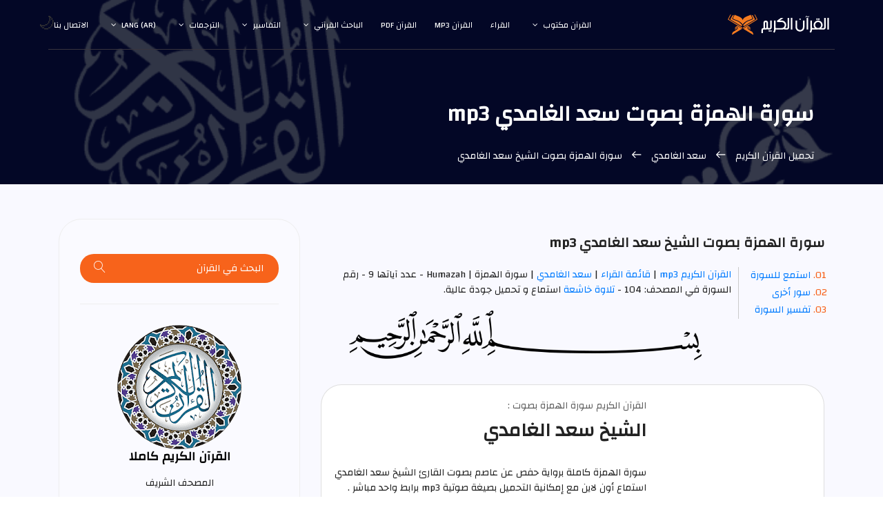

--- FILE ---
content_type: text/html; charset=UTF-8
request_url: https://surahquran.com/mp3/Al-Ghamdi/104.html
body_size: 9955
content:
<!DOCTYPE html>
<html itemscope itemtype=https://schema.org/WebSite lang=ar class=no-js>
<head>
<meta name=viewport content="width=device-width, initial-scale=1, shrink-to-fit=no">
<link rel=icon href=https://surahquran.com/img/favicon.png type=image/png> <link rel=apple-touch-icon sizes=180x180 href=https://surahquran.com/img/icon/apple-touch-icon.png> <link rel=icon type=image/png sizes=32x32 href=https://surahquran.com/img/icon/32x32.png> <link rel=icon type=image/png sizes=16x16 href=https://surahquran.com/img/icon/16x16.png> <link rel=manifest href=https://surahquran.com/img/icon/manifest.json> <meta name=viewport content="width=device-width, initial-scale=1.0"> <meta name=theme-color content=#218756>
<meta name=author content="surah quran mp3">
<meta charset=UTF-8>
<title>سورة الهمزة سعد الغامدي mp3</title>
<meta name=description content="الهمزة بصوت سعد الغامدي برواية حفص عن عاصم تلاوة خاشعة و مرتلة لسورة الهمزة بصوت القارئ سعد الغامدي للتحميل بجودة عالية و برابط واحد مباشر مجانا .">
<meta name=keywords content="الهمزة سعد الغامدي,سعد الغامدي الهمزة,سعد الغامدي الهمزة,الهمزة بصوت سعد الغامدي,الهمزة سعد الغامدي كاملة,الهمزة mp3,تحميل الهمزة سعد الغامدي,القارئ سعد الغامدي الهمزة mp3">
<link rel=stylesheet href=https://surahquran.com/templates/lite1/css/img.css type=text/css media=screen />
<link rel=stylesheet href=https://surahquran.com/css/bootstrap.css>
<link rel=stylesheet href=https://surahquran.com/css/main.css>
<link rel=stylesheet href=https://surahquran.com/css/audioplayer/style.css>
<link rel="canonical" href="https://surahquran.com/mp3/Al-Ghamdi/104.html"/>
<script async src="https://pagead2.googlesyndication.com/pagead/js/adsbygoogle.js?client=ca-pub-9854153653609744" crossorigin="anonymous"></script></head>
<body>
<header id=header id=home itemscope itemtype=https://schema.org/WPHeader>
<div class="container main-menu">
<div class="row align-items-center justify-content-between d-flex">
<div id=logo>
<a href=https://surahquran.com><img src=https://surahquran.com/img/logo2.svg alt="القرآن الكريم" title="القرآن الكريم" /></a>
</div>
<nav id=nav-menu-container itemscope itemtype=https://www.schema.org/SiteNavigationElement>
<ul class=nav-menu>
<li class=menu-has-children><a href=#>القرآن مكتوب</a><ul><li><a href=https://surahquran.com/fahras.html>فهرس القرآن</a>رواية حفص</li><li><a href=https://surahquran.com/shouba/fahras.html>رواية شعبة عن عاصم</a></li><li><a href=https://surahquran.com/warsh/fahras.html>رواية ورش عن نافع</a></li><li><a href=https://surahquran.com/qaloon/fahras.html>رواية قالون عن نافع</a></li><li><a href=https://surahquran.com/alsosi/fahras.html>رواية السوسي عن أبي عمرو</a></li><li><a href=https://surahquran.com/qumbul/fahras.html>رواية قنبل عن ابن كثير</a></li><li><a href=https://surahquran.com/aldoori/fahras.html>رواية الدوري عن أبي عمرو</a></li><li><a href=https://surahquran.com/albazzi/fahras.html>رواية البزي عن ابن كثير</a></li></ul></li>
<li><a href=https://surahquran.com/qura.html>القراء</a></li>
<li><a href=https://surahquran.com/mp3/>القرآن mp3</a></li><li><a href=https://surahquran.com/quran-pdf.html>القرآن pdf</a></li><li class=menu-has-children><a href=#>الباحث القرآني</a><ul><li><a href=https://surahquran.com/quran-search>الباحث القرآني</a></li><li><a href=https://surahquran.com/quran-search/quran_topic.html>مواضيع الآيات</a></li><li><a href=https://surahquran.com/quran-search/hadeeth_search.html>الباحث الحديثي</a></li></ul><li class=menu-has-children><a href=#>التفاسير</a><ul><li><a href=https://surahquran.com/tafsir-ibn-kathir/altafsir.html>تفسير ابن كثير</a></li><li><a href=https://surahquran.com/page/altafsir.html>التفسيرالميسر</a></li><li><a href=https://surahquran.com/page/altafsir.html>تفسير الجلالين</a></li><li><a href=https://surahquran.com/tafsir-tabari/altafsir.html>تفسير الطبري</a></li><li><a href=https://surahquran.com/tafsir-alqurtubi/altafsir.html>تفسير القرطبي</a></li><li><a href=https://surahquran.com/tafsir-mokhtasar/altafsir.html>المختصر في التفسير</a></li><li><a href=https://surahquran.com/tafsir-assadi/altafsir.html>تفسير السعدي</a></li><li><a href=https://surahquran.com/tafsir-shawkani/altafsir.html>تفسير الشوكاني</a></li><li><a href=https://surahquran.com/tafsir-shanqiti/altafsir.html>تفسير الشنقيطي</a></li><li><a href=https://surahquran.com/quran-expressed/altafsir.html>إعراب القرآن الكريم</a></li></ul></li> <li class=menu-has-children><a href=https://surahquran.com/Surah-translation/Translating-meanings-Quran.html>الترجمات</a><ul><li><a href=https://surahquran.com/translation/andonesy/Meanings.html>andonesy</a></li><li><a href=https://surahquran.com/translation/English/Meanings.html>English</a></li><li><a href=https://surahquran.com/translation/frinsh/Meanings.html>frinsh</a></li><li><a href=https://surahquran.com/translation/German/Meanings.html>German</a></li><li><a href=https://surahquran.com/translation/hausa/Meanings.html>hausa</a></li><li><a href=https://surahquran.com/translation/Spanish/Meanings.html>Spanish</a></li></ul></li>
<li class=menu-has-children><a href=#>lang (ar)</a><ul><li><a href=https://surahquran.com/sheikh-44-sora-104-mp3.html>العربية</a></li><li><a href=https://surahquran.com/sheikh-44-sora-104-mp3-en.html>English</a></li><li><a href=https://surahquran.com/sheikh-44-sora-104-mp3-tr.html>türkçe</a></li><li><a href=https://surahquran.com/sheikh-44-sora-104-mp3-fr.html>français</a></li><li><a href=https://surahquran.com/sheikh-44-sora-104-mp3-ru.html>русском</a></li><li><a href=https://surahquran.com/sheikh-44-sora-104-mp3-fa.html>فارسی</a></li></ul></li>
<li><a href=https://surahquran.com/contact.html>الاتصال بنا</a></li>
</ul>
</nav>
</div>
</div>
</header>
<section class="banner-area relative" id=home>
<div class="overlay overlay-bg"></div>
<div class=container>
<div class="row d-flex align-items-center justify-content-center">
<div class="about-content col-lg-12">
<h1 class=text-white>
سورة الهمزة بصوت سعد الغامدي mp3
</h1>
<p class="text-white link-nav"><a href=https://surahquran.com/mp3/>تحميل القرآن الكريم </a> <span class="lnr lnr-arrow-right"></span><a href=https://surahquran.com/mp3/Al-Ghamdi/> سعد الغامدي </a> <span class="lnr lnr-arrow-right"></span> سورة الهمزة بصوت الشيخ سعد الغامدي </p>
</div>
</div>
</div>
</section>
<section class="post-content-area single-post-area">
<div class=container>
<div class=row>
<div class="col-lg-8 posts-list">
<div class="single-post row">
<div class=col-lg-12>
<div class=feature-img><h2 style=font-size:20px class="mt-20 mb-20">سورة الهمزة بصوت الشيخ سعد الغامدي mp3</h2>
</div>
<ol class=ordered-list>
<li><span><a name=1 href=#mp3>استمع للسورة </a></span></li>
<li><span><a name=4 href=#suars>سور أخرى </a></span></li>
<li><span><a name=5 href=#page>تفسير السورة </a></span></li>
</ol>
<span><a href=https://surahquran.com/quran-mp3-full.html>القرآن الكريم mp3</a> | <span><a href=https://surahquran.com/qura.html>قائمة القراء</a> | </span><a href=https://surahquran.com/mp3/Al-Ghamdi/> سعد الغامدي </a> | سورة الهمزة | Humazah - عدد آياتها 9 - رقم السورة في المصحف: 104 - <a href=https://surahquran.com/quran-khashie.html>تلاوة خاشعة </a> استماع و تحميل جودة عالية.
<p style=text-align:center><img alt="بسم الله الرحمن الرحيم" style=max-width:75%;border-radius:0 src=https://surahquran.com/img/core-img/1.png /></p>
<section class="featured-artist-area section-padding-100 bg-img bg-overlay bg-fixed">
<div class=container>
<div class="row align-items-end">
<div class="col-12 col-md-5 col-lg-4">
<div class="featured-artist-thumb">
<a href=https://surahquran.com/mp3/Al-Ghamdi/><img src=https://i.pinimg.com/564x/14/56/7f/14567fa0c053c4f29d6b0e606f232424.jpg alt=سعد الغامدي></a>
</div>
</div>
<div class="col-12 col-md-7 col-lg-8">
<div class=featured-artist-content>
<div class="section-heading white text-right mb-30">
<p>القرآن الكريم سورة الهمزة بصوت :</p>
<a href=https://surahquran.com/mp3/Al-Ghamdi/><h3 style=font-size:27px>الشيخ سعد الغامدي</h3></a>
</div>
<p>
سورة الهمزة كاملة برواية حفص عن عاصم بصوت القارئ الشيخ سعد الغامدي استماع أون لاين مع إمكانية التحميل بصيغة صوتية mp3 برابط واحد مباشر .
</p>
<div class=song-play-area>
<div class=song-name>
<p>الاستماع لسورة الهمزة mp3</p>
</div>
</div>
</div>
</div>
</div>
</div>
<div class=listensora>
<audio controls autoplay>
<source rel="noreferrer nofollow" src=https://server7.mp3quran.net/s_gmd/104.mp3 type=audio/mpeg>
Your browser does not support the audio element.
</audio>
</div>
</section>
<br>
<a href=https://surahquran.com/mp3/Al-Ghamdi/>القرآن الكريم بصوت سعد الغامدي </a> | اسم السورة : <a href=https://surahquran.com/104.html>سورة الهمزة</a> - اسم القارئ : <a href=https://surahquran.com/mp3/Al-Ghamdi/>سعد الغامدي</a> - دولة السعودية - <a href=https://surahquran.com/sheikh-qari-english-44.html>Saad Al-Ghamdi</a> - المصحف المرتل - الرواية : حفص عن عاصم - نوع القراءة : ترتيل - جودة الصوت : عالية</p>
<h2 style=font-size:16px;text-align:center>سورة الهمزة سعد الغامدي mp3 تحميل</h2>
<p style=text-align:center>تحميل سورة الهمزة بصوت القارئ سعد الغامدي mp3 كاملة بجودة عالية
<br>
لتنزيل سورة الهمزة mp3 كاملة اضغط علي الرابط التالي
<br>
<br>
<a href=https://server7.mp3quran.net/s_gmd/104.mp3 title="تحميل سورة الهمزة بصوت القارئ سعد الغامدي mp3  كاملة " alt="تحميل سورة الهمزة بصوت القارئ سعد الغامدي mp3  كاملة " target=_blank rel="noreferrer nofollow" class="genric-btn default-border circle"><img style=width:75% src=../../img/download1.png title="تحميل سورة الهمزة بصوت القارئ سعد الغامدي mp3 كاملة " alt="تحميل سورة الهمزة بصوت القارئ سعد الغامدي mp3 كاملة " /></BR>تحميل سورة الهمزة بصيغة mp3</a>
<br>
<br>
<a class=button href=https://surahquran.com/104.html>سورة الهمزة مكتوبة</a>
<a class=button href=https://surahquran.com/surah-mp3-104.html>سورة الهمزة mp3</a>
</p>
<ul class=mt-10>
<h4>
تحميل القرآن الكريم بصوت 
</h4>
<p>
كما يمكنكم تحميل المصحف كامل بصوت الشيخ <a href=https://surahquran.com/sheikh-qari-44.html> سعد الغامدي </a> أو اختيار سورة أخرى من القائمة .
</p>
<div class="row details-content">
<div class="col single-detials">
<h6>تحميل القرآن </h6>
<p>
تحميل القرآن الكريم كاملا : <a href=https://surahquran.com/mp3/Al-Ghamdi/116.html>تحميل المصحف </a> .
</p>
</div>
<div class="col single-detials">
<h6>فهرس السور </h6>
<p>
اختيار سورة من القائمة التالية : <a href=https://surahquran.com/mp3/Al-Ghamdi/>قائمة السور</a>.
</p>
</div>
</div>
</li>
</ul>
<hr>
<div align=center>
<nav class="blog-pagination justify-content-center d-flex">
<ul class=pagination>
<li class=page-item><a href=https://surahquran.com/mp3/Al-Ghamdi/103.html class=page-link aria-label=Previous>
<span aria-hidden=true><span class="lnr lnr-chevron-left"></span> السورة السابقة</span>
</a></li>
<li class=page-item><a href=# class=page-link> الهمزة </a></li>
<li class=page-item><a href=https://surahquran.com/mp3/Al-Ghamdi/105.html class=page-link aria-label=Next> السورة التالية
<span aria-hidden=true><span class="lnr lnr-chevron-right"></span>
</span></a></li>
</ul>
</nav>
<br>
<a id=suars name=3><h4 class=mb-20>المزيد من السور بصوت سعد الغامدي:</h4></a>
<table>
<tr>
<td><a href=https://surahquran.com/mp3/Al-Ghamdi/2.html>سورة البقرة</a></td>
<td><a href=https://surahquran.com/mp3/Al-Ghamdi/3.html>آل عمران</a></td>
<td><a href=https://surahquran.com/mp3/Al-Ghamdi/4.html>سورة النساء</a></td>
</tr>
<tr>
<td><a href=https://surahquran.com/mp3/Al-Ghamdi/5.html>سورة المائدة</a></td>
<td><a href=https://surahquran.com/mp3/Al-Ghamdi/12.html>سورة يوسف</a></td>
<td><a href=https://surahquran.com/mp3/Al-Ghamdi/14.html>سورة ابراهيم</a></td>
</tr>
<tr>
<td><a href=https://surahquran.com/mp3/Al-Ghamdi/15.html>سورة الحجر</a></td>
<td><a href=https://surahquran.com/mp3/Al-Ghamdi/18.html>سورة الكهف</a></td>
<td><a href=https://surahquran.com/mp3/Al-Ghamdi/19.html>سورة مريم</a></td>
</tr>
<tr>
<td><a href=https://surahquran.com/mp3/Al-Ghamdi/22.html>سورة الحج</a></td>
<td><a href=https://surahquran.com/mp3/Al-Ghamdi/28.html>سورة القصص</a></td>
<td><a href=https://surahquran.com/mp3/Al-Ghamdi/29.html>العنكبوت</a></td>
</tr>
<tr>
<td><a href=https://surahquran.com/mp3/Al-Ghamdi/32.html>سورة السجدة</a></td>
<td><a href=https://surahquran.com/mp3/Al-Ghamdi/36.html>سورة يس</a></td>
<td><a href=https://surahquran.com/mp3/Al-Ghamdi/44.html>سورة الدخان</a></td>
</tr>
<tr>
<td><a href=https://surahquran.com/mp3/Al-Ghamdi/48.html>سورة الفتح</a></td>
<td><a href=https://surahquran.com/mp3/Al-Ghamdi/49.html>سورة الحجرات</a></td>
<td><a href=https://surahquran.com/mp3/Al-Ghamdi/50.html>سورة ق</a></td>
</tr>
<tr>
<td><a href=https://surahquran.com/mp3/Al-Ghamdi/53.html>سورة النجم</a></td>
<td><a href=https://surahquran.com/mp3/Al-Ghamdi/55.html>سورة الرحمن</a></td>
<td><a href=https://surahquran.com/mp3/Al-Ghamdi/56.html>سورة الواقعة</a></td>
</tr>
<tr>
<td><a href=https://surahquran.com/mp3/Al-Ghamdi/59.html>سورة الحشر</a></td>
<td><a href=https://surahquran.com/mp3/Al-Ghamdi/67.html>سورة الملك</a></td>
<td><a href=https://surahquran.com/mp3/Al-Ghamdi/69.html>سورة الحاقة</a></td>
</tr>
<tr>
<td><a href=https://surahquran.com/mp3/Al-Ghamdi/84.html>سورة الانشقاق</a></td>
<td><a href=https://surahquran.com/mp3/Al-Ghamdi/87.html>سورة الأعلى</a></td>
<td><a href=https://surahquran.com/mp3/Al-Ghamdi/88.html>سورة الغاشية</a></td>
</tr>
</table>
<a id=quraa name=4><h4 class="mt-20 mb-20">تحميل سورة الهمزة بصوت أشهر القراء :</h4></a>
<p style=text-align:center><a href=https://surahquran.com/surah-mp3-104.html>سورة الهمزة mp3 : </a>قم باختيار القارئ للاستماع و تحميل سورة الهمزة كاملة بجودة عالية
<br><br>
<a href=https://surahquran.com/mp3/Al-Ajmy/104.html class="genric-btn info circle"><img style=width:100% src=https://i.pinimg.com/564x/b1/9f/03/b19f03a9f2f09c46afbfd4f03727aee7.jpg title="سورة الهمزة  بصوت أحمد العجمي mp3  " alt="سورة الهمزة  بصوت أحمد العجمي " /></br>أحمد العجمي</a>
<a href=https://surahquran.com/mp3/Ammar-Almulla/104.html class="genric-btn info circle"><img style=width:100% src=https://i.pinimg.com/736x/d2/ae/66/d2ae6696d36633f5e6d907f3e0a5896f.jpg title="سورة الهمزة  بصوت عمار الملا علي mp3  " alt="سورة الهمزة  بصوت عمار الملا علي " /></br>عمار الملا علي</a>
<a href=https://surahquran.com/mp3/balilah/104.html class="genric-btn info circle"><img style=width:100% src=https://i.pinimg.com/564x/3e/27/fa/3e27fa5bbbd4d19ee2f4b4975224913e.jpg title="سورة الهمزة  بصوت بندر بليلة mp3  " alt="سورة الهمزة  بصوت بندر بليلة " /></br>بندر بليلة</a>
<a href=https://surahquran.com/mp3/aljalil/104.html class="genric-btn info circle"><img style=width:100% src=https://i.pinimg.com/564x/9b/26/36/9b2636f5bbf7ef72abdb817018e96a4d.jpg title="سورة الهمزة  بصوت خالد الجليل mp3  " alt="سورة الهمزة  بصوت خالد الجليل " /></br>خالد الجليل</a>
<a href=https://surahquran.com/mp3/hatem/104.html class="genric-btn info circle"><img style=width:100% src=https://i.pinimg.com/564x/0f/bb/7c/0fbb7c82582d4b6dbd9f1defa261b6d1.jpg title="سورة الهمزة  بصوت حاتم فريد الواعر mp3  " alt="سورة الهمزة  بصوت حاتم فريد الواعر " /></br>حاتم فريد الواعر</a>
<a href=https://surahquran.com/mp3/Hassan-Saleh/104.html class="genric-btn info circle"><img style=width:100% src=https://i.pinimg.com/564x/de/01/63/de016366fb22e40d2db58a122305c05e.jpg title="سورة الهمزة  بصوت حسن صالح mp3  " alt="سورة الهمزة  بصوت حسن صالح " /></br>حسن صالح</a>
<a href=https://surahquran.com/mp3/khalifa/104.html class="genric-btn info circle"><img style=width:100% src=https://i.pinimg.com/564x/56/1b/17/561b17211f66cfb725f12b5fca5312d3.jpg title="سورة الهمزة  بصوت خليفة الطنيجي mp3  " alt="سورة الهمزة  بصوت خليفة الطنيجي " /></br>خليفة الطنيجي</a>
<a href=https://surahquran.com/mp3/Al-Ghamdi/104.html class="genric-btn info circle"><img style=width:100% src=https://i.pinimg.com/564x/85/27/cf/8527cf694f379425e43b9a4fe54b6cfb.jpg title="سورة الهمزة  بصوت سعد الغامدي mp3  " alt="سورة الهمزة  بصوت سعد الغامدي " /></br>سعد الغامدي</a>
<a href=https://surahquran.com/mp3/Al-Shuraim/104.html class="genric-btn info circle"><img style=width:100% src=https://i.pinimg.com/564x/ad/79/67/ad79679d76062df7166c6e2f52d397d6.jpg title="سورة الهمزة  بصوت سعود الشريم mp3  " alt="سورة الهمزة  بصوت سعود الشريم " /></br>سعود الشريم</a>
<a href=https://surahquran.com/mp3/Shatri/104.html class="genric-btn info circle"><img style=width:100% src=https://i.pinimg.com/564x/d6/c6/33/d6c633aadb82ce2d974d1147ed071090.jpg title="سورة الهمزة  بصوت الشاطري mp3  " alt="سورة الهمزة  بصوت الشاطري " /></br>ابوبكر الشاطري</a>
<a href=https://surahquran.com/mp3/Alshahat_M_Anwar/104.html class="genric-btn info circle"><img style=width:100% src=https://i.pinimg.com/564x/84/6e/28/846e28c1ea061c4279772cd25ee8e0c0.jpg title="سورة الهمزة  بصوت الشحات أنور mp3  " alt="سورة الهمزة  بصوت الشحات أنور " /></br>الشحات أنور</a>
<a href=https://surahquran.com/mp3/Bukhatir/104.html class="genric-btn info circle"><img style=width:100% src=https://s-media-cache-ak0.pinimg.com/564x/24/60/63/246063b8cd37a179fd261f0c40c57ef0.jpg title="سورة الهمزة  بصوت صلاح بوخاطر mp3  " alt="سورة الهمزة  بصوت صلاح ابوخاطر " /></br>صلاح بوخاطر</a>
<a href=https://surahquran.com/mp3/Abdulbaset/104.html class="genric-btn info circle"><img style=width:100% src=https://i.pinimg.com/564x/52/95/ae/5295ae7c08e4ebdc7eda3ddb5c6c0a19.jpg title="سورة الهمزة  بصوت عبد الباسط عبد الصمد mp3  " alt="سورة الهمزة  بصوت عبد الباسط عبد الصمد" /></br>عبد الباسط </a>
<a href=https://surahquran.com/mp3/AbdAlrahman-Al3osy/104.html class="genric-btn info circle"><img style=width:100% src=https://i.pinimg.com/564x/8f/95/8e/8f958ed8cbafc0c0dcf5c58e3c001221.jpg title="سورة الهمزة  بصوت عبد الرحمن العوسي mp3  " alt="سورة الهمزة  بصوت عبد الرحمن العوسي " /></br>عبدالرحمن العوسي</a>
<a href=https://surahquran.com/mp3/Alsudaes/104.html class="genric-btn info circle"><img style=width:100% src=https://s-media-cache-ak0.pinimg.com/564x/83/9f/a1/839fa1a43d6988809d0796f619eba1c8.jpg title="سورة الهمزة  بصوت عبد الرحمن السديس mp3  " alt="سورة الهمزة  بصوت عبد الرحمن السديس " /></br>عبدالرحمن السديس</a>
<a href=https://surahquran.com/mp3/soufi/104.html class="genric-btn info circle"><img style=width:100% src=https://i.pinimg.com/564x/80/56/ee/8056ee030160e5c7216811b7b209343c.jpg title="سورة الهمزة  بصوت عبد الرشيد صوفي mp3  " alt="سورة الهمزة  بصوت عبد الرشيد صوفي " /></br>عبد الرشيد صوفي</a>
<a href=https://surahquran.com/mp3/Abdulaziz-Al-Zahrani/104.html class="genric-btn info circle"><img style=width:100% src=https://i.pinimg.com/564x/9d/c5/05/9dc505f34c6e9de25e3ee21895712283.jpg title="سورة الهمزة  بصوت عبد العزيز الزهراني mp3  " alt="سورة الهمزة  بصوت عبد العزيز الزهراني " /></br>عبدالعزيز الزهراني</a>
<a href=https://surahquran.com/mp3/basfar/104.html class="genric-btn info circle"><img style=width:100% src=https://i.pinimg.com/236x/f5/7b/a1/f57ba14ba4844cee88cdf7cfb2b06510.jpg title="سورة الهمزة  بصوت عبد الله بصفر mp3  " alt="سورة الهمزة  بصوت عبد الله بصفر " /></br>عبد الله بصفر</a>
<a href=https://surahquran.com/mp3/Al-Johany/104.html class="genric-btn info circle"><img style=width:100% src=https://i.pinimg.com/564x/aa/4d/0b/aa4d0b16c5fbc41efcd692947a4d75ad.jpg title="سورة الهمزة  بصوت عبد الله عواد الجهني mp3  " alt="سورة الهمزة  بصوت عبد الله عواد الجهني " /></br>عبد الله الجهني</a>
<a href=https://surahquran.com/mp3/Abdullah-Kamel/104.html class="genric-btn info circle"><img style=width:100% src=https://i.pinimg.com/564x/27/ac/70/27ac70b9f416d31f23d38f3b2e6cdc81.jpg title="سورة الهمزة  بصوت عبد الله عواد الجهني mp3  " alt="سورة الهمزة  بصوت عبد الله عواد الجهني " /></br>عبد الله كامل</a>
<a href=https://surahquran.com/mp3/Ali-Alhuthaifi/104.html class="genric-btn info circle"><img style=width:100% src=https://s-media-cache-ak0.pinimg.com/564x/96/3d/1e/963d1e668b2d18aeb0e46ae657b5affa.jpg title="سورة الهمزة  بصوت علي الحذيفي mp3  " alt="سورة الهمزة  بصوت علي الحذيفي " /></br>علي الحذيفي</a>
<a href=https://surahquran.com/mp3/Jaber/104.html class="genric-btn info circle"><img style=width:100% src=https://i.pinimg.com/564x/61/a3/15/61a31568e91191aaff40e0a24492850c.jpg title="سورة الهمزة  بصوت علي جابر mp3  " alt="سورة الهمزة  بصوت علي جابر " /></br>علي جابر</a>
<a href=https://surahquran.com/mp3/Al-Qazabri/104.html class="genric-btn info circle"><img style=width:100% src=https://i.pinimg.com/564x/0b/62/75/0b6275b2341fcb087fb9a3de47463c1a.jpg title="سورة الهمزة  بصوت عمر القزابري mp3  " alt="سورة الهمزة  بصوت عمر القزابري " /></br>عمر القزابري</a>
<a href=https://surahquran.com/mp3/kouchi/104.html class="genric-btn info circle"><img style=width:100% src=https://i.pinimg.com/564x/ef/cf/7f/efcf7f30467f6962fd15fa34f2a417cc.jpg title="سورة الهمزة  بصوت العيون الكوشي mp3  " alt="سورة الهمزة  بصوت العيون الكوشي " /></br>العيون الكوشي</a>
<a href=https://surahquran.com/mp3/ghassan/104.html class="genric-btn info circle"><img style=width:100% src=https://i.pinimg.com/564x/9a/1b/28/9a1b283753fb8d9da9e7bf5b5b415770.jpg title="سورة الهمزة  بصوت غسان الشوربجي mp3  " alt="سورة الهمزة  بصوت غسان الشوربجي " /></br>غسان الشوربجي</a>
<a href=https://surahquran.com/mp3/Fares/104.html class="genric-btn info circle"><img style=width:100% src=https://s-media-cache-ak0.pinimg.com/564x/2b/28/ae/2b28aef3f9678b7cd89315d5ffceba2f.jpg title="سورة الهمزة  بصوت فارس عباد mp3  " alt="سورة الهمزة  بصوت فارس عباد " /></br>فارس عباد</a>
<a href=https://surahquran.com/mp3/maher/104.html class="genric-btn info circle"><img style=width:100% src=https://s-media-cache-ak0.pinimg.com/564x/ab/cc/99/abcc9949d0419ef1f0963a54aef06397.jpg title="سورة الهمزة  بصوت ماهر المعيقلي mp3  " alt="سورة الهمزة  بصوت ماهر المعيقلي " /></br>ماهر المعيقلي</a>
<a href=https://surahquran.com/mp3/Mohammad_Ayyub/104.html class="genric-btn info circle"><img style=width:100% src=https://i.pinimg.com/564x/ec/f7/aa/ecf7aa757a458dd7762e6d8c94d5c6e3.jpg title="سورة الهمزة  بصوت محمد أيوب mp3  " alt="سورة الهمزة  بصوت محمد أيوب " /></br>محمد أيوب</a>
<a href=https://surahquran.com/mp3/Almohisni/104.html class="genric-btn info circle"><img style=width:100% src=https://i.pinimg.com/564x/27/45/cc/2745ccba8fd20ccc545fda3618986a0c.jpg title="سورة الهمزة  بصوت محمد المحيسني mp3  " alt="سورة الهمزة  بصوت محمد المحيسني " /></br>محمد المحيسني</a>
<a href=https://surahquran.com/mp3/Jibrel/104.html class="genric-btn info circle"><img style=width:100% src=https://i.pinimg.com/564x/fe/69/9e/fe699e3970550240fb078ee720773db4.jpg title="سورة الهمزة  بصوت محمد جبريل mp3  " alt="سورة الهمزة  بصوت محمد جبريل " /></br>محمد جبريل</a>
<a href=https://surahquran.com/mp3/Al-Minshawi/104.html class="genric-btn info circle"><img style=width:100% src=https://i.pinimg.com/564x/21/76/8d/21768d297bd3460f7339b7b755f53d03.jpg title="سورة الهمزة  بصوت المنشاوي mp3  " alt="سورة الهمزة  بصوت محمد صديق المنشاوي " /></br>المنشاوي</a>
<a href=https://surahquran.com/mp3/Al-Hussary/104.html class="genric-btn info circle"><img style=width:100% src=https://i.pinimg.com/564x/3f/da/7e/3fda7ed5056347e700cac64d07e164c3.jpg title="سورة الهمزة  بصوت محمود خليل الحصري mp3  " alt="سورة الهمزة  بصوت الحصري " /></br>الحصري</a>
<a href=https://surahquran.com/mp3/Mahmoud-El-Banna/104.html class="genric-btn info circle"><img style=width:100% src=https://i.pinimg.com/564x/28/8a/2a/288a2a1237b195e44c24a0c4451e089a.jpg title="سورة الهمزة  بصوت محمود البنا mp3  " alt="سورة الهمزة  بصوت محمود البنا " /></br>محمود البنا</a>
<a href=https://surahquran.com/mp3/Alafasi/104.html class="genric-btn info circle"><img style=width:100% src=https://i.pinimg.com/564x/0a/40/9e/0a409ef09a55700877c20d7195fe9126.jpg title="سورة الهمزة  بصوت مشاري العفاسي mp3  " alt="سورة الهمزة  بصوت العفاسي " /></br>مشاري العفاسي</a>
<a href=https://surahquran.com/mp3/Mustafa-Ismail-Tajweed/104.html class="genric-btn info circle"><img style=width:100% src=https://i.pinimg.com/236x/95/d8/f5/95d8f538f52eb1dc18dfc028732fb66f.jpg title="سورة الهمزة  بصوت مصطفى اسماعيل mp3  " alt="سورة الهمزة  بصوت مصطفى اسماعيل " /></br>مصطفى اسماعيل</a>
<a href=https://surahquran.com/mp3/qattamy/104.html class="genric-btn info circle"><img style=width:100% src=https://i.pinimg.com/564x/52/de/a5/52dea5b5ce9ea312315229b0bde677cd.jpg title="سورة الهمزة  بصوت ناصر القطامي mp3  " alt="سورة الهمزة  بصوت ناصر القطامي " /></br>ناصر القطامي</a>
<a href=https://surahquran.com/mp3/Noreen-Siddiq/104.html class="genric-btn info circle"><img style=width:100% src=https://i.pinimg.com/564x/b0/6d/0a/b06d0ab8c14d68b6a70714fa409cc392.jpg title="سورة الهمزة  بصوت نورين صديق mp3  " alt="سورة الهمزة  بصوت نورين صديق " /></br>نورين صديق</a>
<a href=https://surahquran.com/mp3/wadie_alyamni/104.html class="genric-btn info circle"><img style=width:100% src=https://i.pinimg.com/564x/e9/9e/90/e99e9020d1d7cd27beaaed7010086d4a.jpg title="سورة الهمزة  بصوت وديع اليمني mp3  " alt="سورة الهمزة  بصوت وديع اليمني" /></br>وديع اليمني</a>
<a href=https://surahquran.com/mp3/Al-Dosari/104.html class="genric-btn info circle"><img style=width:100% src=https://s-media-cache-ak0.pinimg.com/564x/32/3e/17/323e173f4833680898f51240bedd4973.jpg title="سورة الهمزة  بصوت ياسر الدوسري mp3  " alt="سورة الهمزة  بصوت ياسر الدوسري" /></br>ياسر الدوسري</a>
<a href=https://surahquran.com/mp3/yaseen/104.html class="genric-btn info circle"><img style=width:100% src=https://i.pinimg.com/564x/47/26/1a/47261a9e304a8aa18e94d7bb67baa6db.jpg title="سورة الهمزة  بصوت ياسين الجزائري mp3  " alt="سورة الهمزة  بصوت ياسين الجزائري " /></br>ياسين الجزائري</a>
<br>
</p>
<div style=text-align:right class=section-top-border>
<div class=row>
<div class=col-md-4>
<div class=single-defination>
<h4 class=mb-20><a id=page name=5>قراءة سورة الهمزة</a></h4>
<ul class=unordered-list>
<li><a href=https://surahquran.com/104.html>سورة الهمزة مكتوبة</a></li>
<li><a href=https://surahquran.com/quran-search/sorah-104.html>قراءة الهمزة بخط كبير</a></li>
<li><a href=https://surahquran.com/surah-pdf/104.html>تحميل سورة الهمزة pdf</a></li>
<li><a href=https://surahquran.com/warsh/104.html>سورة الهمزة برواية ورش</a></li>
<li><a href=https://surahquran.com/qaloon/104.html>سورة الهمزة برواية قالون</a></li>
<li><a href=https://surahquran.com/fahras.html>فهرس القرآن الكريم مكتوب</a></li>
</ul> </div>
</div>
<div class=col-md-4>
<div class=single-defination>
<h4 class=mb-20>ترجمة معاني الهمزة</h4>
<ul class=unordered-list>
<li><a href=https://surahquran.com/English/104.html>سورة الهمزة باللغة الانجليزية</a></li>
<li><a href=https://surahquran.com/Andonesy/104.html>سورة الهمزة بالأندنوسية</a></li>
<li><a href=https://surahquran.com/Bengali/104.html>سورة الهمزة باللغة البنغالية</a> </li>
<li><a href=https://surahquran.com/Urdu/104.html>سورة الهمزة باللغة الاوردية</a></li>
<li><a href=https://surahquran.com/quran-search/e3rab-aya-1-sora-104.html>إعراب آيات سورة الهمزة</a></li>
<li><a href=https://surahquran.com/aya-tafsir-1-104.html>تفسير آيات الهمزة </a></li>
</ul> </div>
</div>
<div class=col-md-4>
<div class=single-defination>
<h4 class=mb-20> صفحات هامة</h4>
<ul class=unordered-list>
<li><a href=https://surahquran.com/quran-search/chapter-30.html>جزء عم - الجزء 30</a></li>
<li><a href=https://surahquran.com/surah-baqarah-last-ayat.html>أواخر سورة البقرة</a></li>
<li><a href=https://surahquran.com/quran-search/quran.html>سور القرآن الكريم</a></li>
<li><a href=https://surahquran.com/Radio-Quran-Cairo.html>اذاعة القرآن الكريم</a></li>
<li><a href=https://surahquran.com/English/mp3.html>quran mp3</a></li>
<li><a href=https://surahquran.com/tajweed.html>مصحف التجويد الملون</a> </li>
</ul>
</div>
</div>
</div>
</div>
<br />
<center>
<p class="p5">لا تنسنا من دعوة صالحة بظهر الغيب</p>
</center>
</div>
</div>
</div>
</div>
<div class="col-lg-4 sidebar-widgets">
<div class="widget-wrap">
<div class="single-sidebar-widget search-widget">
<form class="search-form" action="https://surahquran.com/quran-search/search.php?">
<input placeholder="البحث في القرآن" type="text" id="search_box" name="search_word" class='search_box' value="" onFocus="if(!window.__cfRLUnblockHandlers)return false;if(this.value=='')this.value=''" data-cf-modified-02dfdded2dba46e243b1a82c-="" />
<button type="submit" title="بحث"><span class="lnr lnr-magnifier"></span></button>
</form>
</div>
<div class="single-sidebar-widget user-info-widget">
<img loading="lazy" src="https://surahquran.com/img/blog/quran.png" alt="القرآن الكريم">
<a href="https://surahquran.com/fahras.html"><p class="p4l">القرآن الكريم كاملا</p></a>
<p>
المصحف الشريف
</p>
</div>
<div class="single-sidebar-widget popular-post-widget">
<p class="popular-title p4">قراء مميزون</p>
<div class="popular-post-list">
<div class="d-flex flex-row align-items-center">
<div class="aaa">
<a href="https://surahquran.com/mp3/Al-Ghamdi"><img loading="lazy" class="img-fluid" src="https://i.pinimg.com/564x/85/27/cf/8527cf694f379425e43b9a4fe54b6cfb.jpg" alt="سعد الغامدي"></a>
</div>
<div class="details">
<a href="https://surahquran.com/mp3/Al-Ghamdi"><p class="p6">سعد الغامدي القرآن الكريم mp3</p></a>
<p>المصحف كامل</p>
</div>
</div>
<div class="d-flex flex-row align-items-center">
<div class="aaa">
<a href="https://surahquran.com/mp3/Abdulbaset"><img loading="lazy" class="img-fluid" src="https://i.pinimg.com/564x/52/95/ae/5295ae7c08e4ebdc7eda3ddb5c6c0a19.jpg" alt="عبد الباسط عبد الصمد"></a>
</div>
<div class="details">
<a href="https://surahquran.com/mp3/Abdulbaset"><p class="p6">الشيخ عبد الباسط عبد الصمد mp3</p></a>
<p>المصحف المجود كامل</p>
</div>
</div>
<div class="d-flex flex-row align-items-center">
<div class="aaa">
<a href="https://surahquran.com/mp3/maher"><img loading="lazy" class="img-fluid" src="https://s-media-cache-ak0.pinimg.com/564x/ab/cc/99/abcc9949d0419ef1f0963a54aef06397.jpg" alt="ماهر المعيقلي"></a>
</div>
<div class="details">
<a href="https://surahquran.com/mp3/maher"><p class="p6">القرآن الكريم ماهر المعيقلي mp3</p></a>
<p>المصحف كامل</p>
</div>
</div>
<div class="d-flex flex-row align-items-center">
<div class="aaa">
<a href="https://surahquran.com/mp3/Al-Dosari/"><img loading="lazy" class="img-fluid" src="https://s-media-cache-ak0.pinimg.com/564x/32/3e/17/323e173f4833680898f51240bedd4973.jpg" alt="ياسر الدوسري"></a>
</div>
<div class="details">
<a href="https://surahquran.com/mp3/Al-Dosari/"><p class="p6">الشيخ ياسر الدوسري mp3</p></a>
<p>المصحف المرتل</p>
</div>
</div>
<div class="d-flex flex-row align-items-center">
<div class="aaa">
<a href="https://surahquran.com/quran-mp3-qari-1.html"><img loading="lazy" class="img-fluid" src="https://i.pinimg.com/564x/8e/9d/be/8e9dbe0ed53280be5398167d1ccc8b7b.jpg" alt="اسلام صبحي"></a>
</div>
<div class="details">
<a href="https://surahquran.com/quran-mp3-qari-1.html"><p class="p6">الشيخ اسلام صبحي mp3</p></a>
<p>تلاوات خاشعة</p>
</div>
</div>
<div class="d-flex flex-row align-items-center">
<div class="aaa">
<a href="https://surahquran.com/mp3/aljalil"><img loading="lazy" class="img-fluid" src="https://i.pinimg.com/564x/9b/26/36/9b2636f5bbf7ef72abdb817018e96a4d.jpg" alt="خالد الجليل"></a>
</div>
<div class="details">
<a href="https://surahquran.com/mp3/aljalil"><p class="p6">الشيخ خالد الجليل القرآن mp3</p></a>
<p>المصحف كامل</p>
</div>
</div>
<div class="d-flex flex-row align-items-center">
<div class="aaa">
<a href="https://surahquran.com/mp3/Fares"><img loading="lazy" class="img-fluid" src="https://s-media-cache-ak0.pinimg.com/564x/2b/28/ae/2b28aef3f9678b7cd89315d5ffceba2f.jpg" alt="فارس عباد"></a>
</div>
<div class="details">
<a href="https://surahquran.com/mp3/Fares"><p class="p6">فارس عباد القرآن الكريم mp3</p></a>
<p>المصحف كامل</p>
</div>
</div>
<div class="d-flex flex-row align-items-center">
<div class="aaa">
<a href="https://surahquran.com/mp3/Hassan-Saleh/"><img loading="lazy" class="img-fluid" src="https://i.pinimg.com/564x/de/01/63/de016366fb22e40d2db58a122305c05e.jpg" alt="حسن صالح"></a>
</div>
<div class="details">
<a href="https://surahquran.com/mp3/Hassan-Saleh/"><p class="p6">الشيخ حسن صالح mp3</p></a>
<p>المصحف المرتل</p>
</div>
</div>
<div class="d-flex flex-row align-items-center">
<div class="aaa">
<a href="https://surahquran.com/mp3/Al-Ajmy"><img loading="lazy" class="img-fluid" src="https://i.pinimg.com/564x/b1/9f/03/b19f03a9f2f09c46afbfd4f03727aee7.jpg" alt="احمد العجمي"></a>
</div>
<div class="details">
<a href="https://surahquran.com/mp3/Al-Ajmy"><p class="p6">الشيخ احمد العجمي mp3</p></a>
<p>المصحف كامل</p>
</div>
</div>
</div>
</div>
<div class="single-sidebar-widget post-category-widget">
<p class="category-title p4">اخترنا لكم</p>
<ul class="cat-list">
<li>
<a href="https://surahquran.com/quran-search/quran.html" class="d-flex justify-content-between">
<p>سور القران الكريم مكتوبة</p>
<p>114</p>
</a>
</li>
<li>
<a href="https://surahquran.com/Radio-Quran-Cairo.html" class="d-flex justify-content-between">
<p>اذاعة القران الكريم من القاهرة بث مباشر</p>
<p>راديو</p>
</a>
</li>
<li>
<a href="https://surahquran.com/quran-mp3-english.html" class="d-flex justify-content-between">
<p>quran mp3 download</p>
<p>english</p>
</a>
</li>
<li>
<a href="https://surahquran.com/aya-56-sora-33.html" class="d-flex justify-content-between">
<p>إن الله وملائكته يصلون على النبي </p>
</a>
</li>
<li>
<a href="https://surahquran.com/aya-35-sora-24.html" class="d-flex justify-content-between">
<p>الله نور السموات والأرض </p>
<p>آية النور</p>
</a>
</li>
<li>
<a href="https://surahquran.com/quran-search/chapter-30.html" class="d-flex justify-content-between">
<p>جزء عم مكتوب - الجزء 30</p>
<p>كامل</p>
</a>
</li>
<li>
<a href="https://surahquran.com/Ayat-alKursi.html" class="d-flex justify-content-between">
<p>آية الكرسي مكتوبة</p>
<p>كاملة</p>
</a>
</li>
<li>
<a href="https://surahquran.com/surah-baqarah-last-ayat.html" class="d-flex justify-content-between">
<p>اواخر سورة البقرة</p>
<p>مكتوبة</p>
</a>
</li>
</ul>
</div>
<div class="single-sidebar-widget tag-cloud-widget">
<p class="tagcloud-title p4">سور للقراءة</p>
<ul>
<li><a href="https://surahquran.com/2.html">سورة البقرة</a></li>
<li><a href="https://surahquran.com/3.html">آل عمران</a></li>
<li><a href="https://surahquran.com/4.html">النساء</a></li>
<li><a href="https://surahquran.com/5.html">المائدة</a></li>
<li><a href="https://surahquran.com/12.html">يوسف</a></li>
<li><a href="https://surahquran.com/14.html">ابراهيم</a></li>
<li><a href="https://surahquran.com/15.html">الحجر</a></li>
<li><a href="https://surahquran.com/18.html">سورة الكهف</a></li>
<li><a href="https://surahquran.com/19.html">مريم</a></li>
<li><a href="https://surahquran.com/22.html">الحج</a></li>
<li><a href="https://surahquran.com/28.html">القصص</a></li>
<li><a href="https://surahquran.com/29.html">العنكبوت</a></li>
<li><a href="https://surahquran.com/32.html">السجدة</a></li>
<li><a href="https://surahquran.com/36.html">سورة يس</a></li>
<li><a href="https://surahquran.com/44.html">الدخان</a></li>
<li><a href="https://surahquran.com/48.html">الفتح</a></li>
<li><a href="https://surahquran.com/49.html">الحجرات</a></li>
<li><a href="https://surahquran.com/50.html">سورة ق</a></li>
<li><a href="https://surahquran.com/53.html">النجم</a></li>
<li><a href="https://surahquran.com/55.html">الرحمن</a></li>
<li><a href="https://surahquran.com/56.html">الواقعة</a></li>
<li><a href="https://surahquran.com/59.html">الحشر</a></li>
<li><a href="https://surahquran.com/67.html">سورة الملك</a></li>
</ul>
</div>
</div>
</div>
</div>
</div>
</section>
<section class="cta-one-area relative section-gap">
<div class="container">
<div class="overlay overlay-bg"></div>
<div class="row justify-content-center">
<div class="wrap">
<b style="color:#fff!important;font-size:36px;font-weight:bold;position:relative">شكرا لدعمكم </b>
<p>
تم تأسيس موقع سورة قرآن كبادرة متواضعة بهدف خدمة الكتاب العزيز و السنة المطهرة و الاهتمام بطلاب العلم و تيسير العلوم الشرعية على منهاج الكتاب و السنة , وإننا سعيدون بدعمكم لنا و نقدّر حرصكم على استمرارنا و نسأل الله تعالى أن يتقبل منا و يجعل أعمالنا خالصة لوجهه الكريم .<BR>
</div>
</div>
</div>
</section>
<footer class="footer-area section-gap" itemscope itemtype="https://schema.org/WPFooter">
<div class="container">
<div class="row">
<div class="col-lg-2 col-md-6 col-sm-6">
<div class="single-footer-widget">
<p class="p4w">صفحات مهمة</p>
<ul>
<li><a href="https://surahquran.com/privacy.html">سياسة الخصوصية</a></li>
<li><a href="https://surahquran.com/terms.html">شروط الاستخدام</a></li>
<li><a href="https://surahquran.com/about.html">نبذة عن موقعنا</a></li>
<li><a href="https://surahquran.com/contact.html">الاتصال بنا</a></li>
</ul>
</div>
</div>
<div class="col-lg-2 col-md-6 col-sm-6">
<div class="single-footer-widget">
<p class="p4w">أقسام الموقع</p>
<ul>
<li><a href="https://surahquran.com/quran-search/">الباحث القرآني</a></li>
<li><a href="https://surahquran.com/English/">Quran English</a></li>
<li><a href="https://surahquran.com/Tajweed/">أحكام التجويد</a></li>
<li><a href="https://surahquran.com/quran-videos.html">القرآن الكريم فيديو</a></li>
</ul>
</div>
</div>
<div class="col-lg-2 col-md-6 col-sm-6">
<div class="single-footer-widget">
<p class="p4w">فهارس القرآن</p>
<ul>
<li><a href="https://surahquran.com/qura.html">قائمة القراء</a></li>
<li><a href="https://surahquran.com/quran-search/chapter.html">فهرس الأجزاء</a></li>
<li><a href="https://surahquran.com/pages.html">فهرس الصفحات</a></li>
<li><a href="https://surahquran.com/116.html">تحميل المصحف duc word</a></li>
</ul>
</div>
</div>
<div class="col-lg-2 col-md-6 col-sm-6">
<div class="single-footer-widget">
<p class="p4w">روابط تهمكم</p>
<ul>
<li><a href="https://surahquran.com/Dua-khatmul-Quran.html">دعاء ختم القرآن</a></li>
<li><a href="https://surahquran.com/Hadiths.html">أحاديث نبوية</a></li>
<li><a href="https://surahquran.com/English/ayatul-kursi.html">Ayatul kursi in english</a></li>
<li><a href="https://surahquran.com/English/surah-baqarah-last-ayat.html">surah baqarah last 2 ayat</a></li>
</ul>
</div>
</div>
<div class="col-lg-4 col-md-6 col-sm-6">
<div class="single-footer-widget">
<p class="p4w">نبذة عن موقعنا</p>
<p>إن موقع سورة قرآن هو موقع اسلامي على منهاج الكتاب و السنة , يقدم القرآن الكريم مكتوب بالرسم العثماني بعدة روايات بالاضافة للعديد من التفاسير و ترجمات المعاني مع امكانية الاستماع و التحميل للقرآن الكريم بصوت أشهر قراء العالم الاسلامي .</p>
</div>
</div>
</div>
<div class="footer-bottom row align-items-center justify-content-between">
<p class="footer-text m-0 col-lg-6 col-md-12">
الحقوق محفوظة لكل مسلم &copy;2016 - 2026 موقع <a href="https://surahquran.com" target="_blank">القرآن الكريم</a> | قالب ♡ by Colorlib</p>
</div>
</div>
</footer>
<link rel="stylesheet" href="https://surahquran.com/css/linearicons.css">
<link rel="stylesheet" href="https://surahquran.com/css/font-awesome.min.css">
<link rel="stylesheet" href="https://surahquran.com/page/fonts.css" type="text/css" charset="utf-8" />
<link href="https://fonts.googleapis.com/css?family=Changa" rel="stylesheet">
<script src="https://surahquran.com/js/vendor/jquery-3.3.1.min.js"></script>
<script src="https://surahquran.com/js/superfish.min.js"></script>
<script src="https://surahquran.com/js/jquery.magnific-popup.min.js"></script>
<script src="https://surahquran.com/js/owl.carousel.min.js"></script>
<script src="https://surahquran.com/js/main.js"></script><script src=https://surahquran.com/service-worker.js></script>
<script type="text/javascript">/*<![CDATA[*/var _gaq=_gaq||[];_gaq.push(["_setAccount","UA-138296882-1"]);_gaq.push(["_trackPageview"]);(function(){var b=document.createElement("script");b.type="text/javascript";b.async=true;b.src=("https:"==document.location.protocol?"https://ssl":"http://www")+".google-analytics.com/ga.js";var a=document.getElementsByTagName("script")[0];a.parentNode.insertBefore(b,a)})();;/*]]>*/</script>
<script defer src="https://static.cloudflareinsights.com/beacon.min.js/vcd15cbe7772f49c399c6a5babf22c1241717689176015" integrity="sha512-ZpsOmlRQV6y907TI0dKBHq9Md29nnaEIPlkf84rnaERnq6zvWvPUqr2ft8M1aS28oN72PdrCzSjY4U6VaAw1EQ==" data-cf-beacon='{"version":"2024.11.0","token":"d217043922c544b383daade379521857","r":1,"server_timing":{"name":{"cfCacheStatus":true,"cfEdge":true,"cfExtPri":true,"cfL4":true,"cfOrigin":true,"cfSpeedBrain":true},"location_startswith":null}}' crossorigin="anonymous"></script>
<script>(function(){function c(){var b=a.contentDocument||a.contentWindow.document;if(b){var d=b.createElement('script');d.innerHTML="window.__CF$cv$params={r:'9c1c4426295851a8',t:'MTc2OTA1NTcwNA=='};var a=document.createElement('script');a.src='/cdn-cgi/challenge-platform/scripts/jsd/main.js';document.getElementsByTagName('head')[0].appendChild(a);";b.getElementsByTagName('head')[0].appendChild(d)}}if(document.body){var a=document.createElement('iframe');a.height=1;a.width=1;a.style.position='absolute';a.style.top=0;a.style.left=0;a.style.border='none';a.style.visibility='hidden';document.body.appendChild(a);if('loading'!==document.readyState)c();else if(window.addEventListener)document.addEventListener('DOMContentLoaded',c);else{var e=document.onreadystatechange||function(){};document.onreadystatechange=function(b){e(b);'loading'!==document.readyState&&(document.onreadystatechange=e,c())}}}})();</script></body>
</html>

--- FILE ---
content_type: text/html; charset=utf-8
request_url: https://www.google.com/recaptcha/api2/aframe
body_size: 268
content:
<!DOCTYPE HTML><html><head><meta http-equiv="content-type" content="text/html; charset=UTF-8"></head><body><script nonce="bjErwSgkD1CP3sGvxeWsMQ">/** Anti-fraud and anti-abuse applications only. See google.com/recaptcha */ try{var clients={'sodar':'https://pagead2.googlesyndication.com/pagead/sodar?'};window.addEventListener("message",function(a){try{if(a.source===window.parent){var b=JSON.parse(a.data);var c=clients[b['id']];if(c){var d=document.createElement('img');d.src=c+b['params']+'&rc='+(localStorage.getItem("rc::a")?sessionStorage.getItem("rc::b"):"");window.document.body.appendChild(d);sessionStorage.setItem("rc::e",parseInt(sessionStorage.getItem("rc::e")||0)+1);localStorage.setItem("rc::h",'1769055708020');}}}catch(b){}});window.parent.postMessage("_grecaptcha_ready", "*");}catch(b){}</script></body></html>